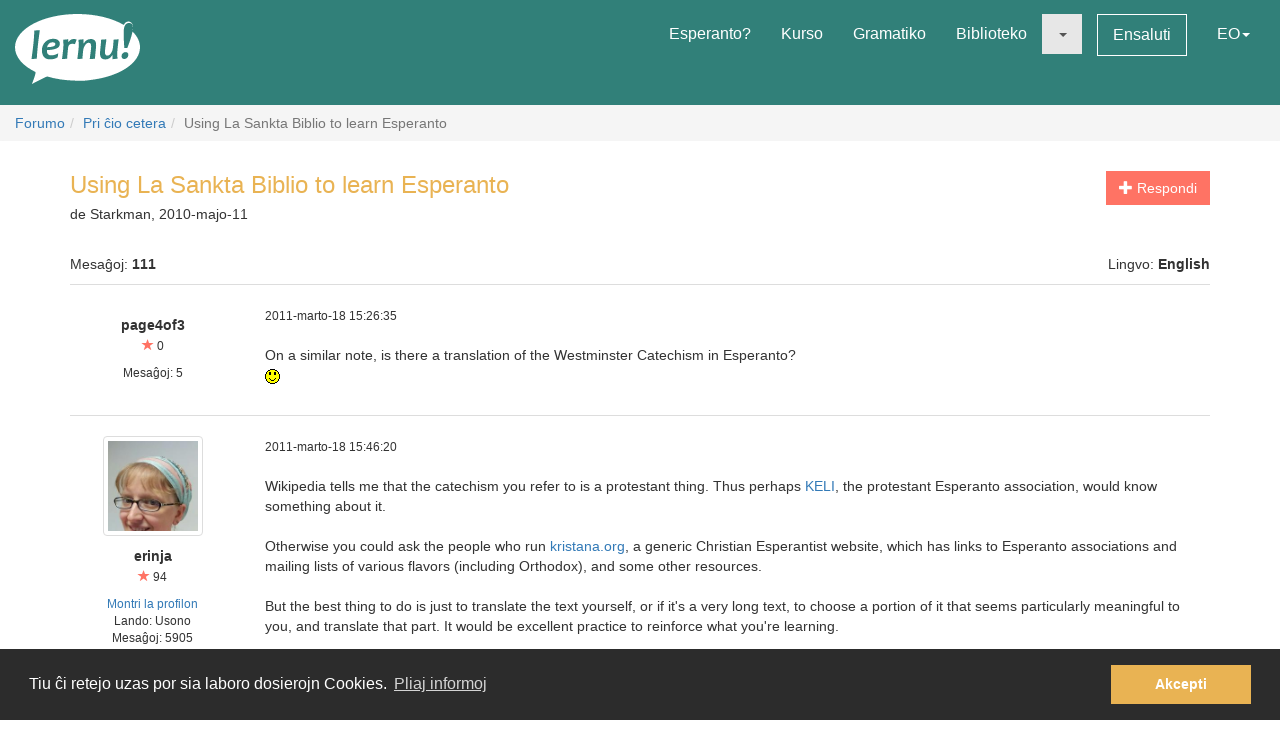

--- FILE ---
content_type: text/html; charset=utf-8
request_url: https://lernu.net/forumo/temo/6412/7?lang=zh-cn
body_size: 12172
content:


<!DOCTYPE html>
<html dir="ltr" lang="eo">

<head>
    <meta charset="utf-8">
    <meta name="viewport" content="width=device-width, initial-scale=1, shrink-to-fit=no">
    <meta name="language" content="eo" />
    <meta name="keywords" content="lernu esperanton, lernu, esperanto, esperanto kurso, kurso, senpaga, esperanto vortaro, esperanto tradukado, lerni lingvon">
    <meta name="description" content="Multlingva paĝaro por lernado de la internacia lingvo Esperanto">

    <meta property="og:url" content="https://lernu.net/forumo/temo/6412/7" />
    <meta property="og:site_name" content="lernu.net - Multlingva paĝaro por lernado de la internacia lingvo Esperanto">
    <meta property="og:title" content="Using La Sankta Biblio to learn Esperanto / Pri ĉio cetera / Forumo" />
    <meta property="og:type" content="Website" />
    <meta property="og:description" content="Multlingva paĝaro por lernado de la internacia lingvo Esperanto" />
    <meta property="og:image" content="https://lernu.net/images/logos/lernu_net_logo_250px_72.png">

    <link rel="shortcut icon" href="/favicon.ico" />

    <link rel="canonical" href="https://lernu.net/forumo/temo/6412/7" />
    <link rel="alternate" hreflang="x-default" href="https://lernu.net/forumo/temo/6412/7?hl=eo" />
            <link rel="alternate" hreflang="ar" href="https://lernu.net/forumo/temo/6412/7?hl=ar" />
            <link rel="alternate" hreflang="bg" href="https://lernu.net/forumo/temo/6412/7?hl=bg" />
            <link rel="alternate" hreflang="ca" href="https://lernu.net/forumo/temo/6412/7?hl=ca" />
            <link rel="alternate" hreflang="cs" href="https://lernu.net/forumo/temo/6412/7?hl=cs" />
            <link rel="alternate" hreflang="da" href="https://lernu.net/forumo/temo/6412/7?hl=da" />
            <link rel="alternate" hreflang="de" href="https://lernu.net/forumo/temo/6412/7?hl=de" />
            <link rel="alternate" hreflang="en" href="https://lernu.net/forumo/temo/6412/7?hl=en" />
            <link rel="alternate" hreflang="eo" href="https://lernu.net/forumo/temo/6412/7?hl=eo" />
            <link rel="alternate" hreflang="es" href="https://lernu.net/forumo/temo/6412/7?hl=es" />
            <link rel="alternate" hreflang="et" href="https://lernu.net/forumo/temo/6412/7?hl=et" />
            <link rel="alternate" hreflang="fa" href="https://lernu.net/forumo/temo/6412/7?hl=fa" />
            <link rel="alternate" hreflang="fi" href="https://lernu.net/forumo/temo/6412/7?hl=fi" />
            <link rel="alternate" hreflang="fr" href="https://lernu.net/forumo/temo/6412/7?hl=fr" />
            <link rel="alternate" hreflang="he" href="https://lernu.net/forumo/temo/6412/7?hl=he" />
            <link rel="alternate" hreflang="hr" href="https://lernu.net/forumo/temo/6412/7?hl=hr" />
            <link rel="alternate" hreflang="hu" href="https://lernu.net/forumo/temo/6412/7?hl=hu" />
            <link rel="alternate" hreflang="id" href="https://lernu.net/forumo/temo/6412/7?hl=id" />
            <link rel="alternate" hreflang="it" href="https://lernu.net/forumo/temo/6412/7?hl=it" />
            <link rel="alternate" hreflang="ja" href="https://lernu.net/forumo/temo/6412/7?hl=ja" />
            <link rel="alternate" hreflang="ka" href="https://lernu.net/forumo/temo/6412/7?hl=ka" />
            <link rel="alternate" hreflang="ko" href="https://lernu.net/forumo/temo/6412/7?hl=ko" />
            <link rel="alternate" hreflang="lt" href="https://lernu.net/forumo/temo/6412/7?hl=lt" />
            <link rel="alternate" hreflang="nl" href="https://lernu.net/forumo/temo/6412/7?hl=nl" />
            <link rel="alternate" hreflang="no" href="https://lernu.net/forumo/temo/6412/7?hl=no" />
            <link rel="alternate" hreflang="pl" href="https://lernu.net/forumo/temo/6412/7?hl=pl" />
            <link rel="alternate" hreflang="pt" href="https://lernu.net/forumo/temo/6412/7?hl=pt" />
            <link rel="alternate" hreflang="rn" href="https://lernu.net/forumo/temo/6412/7?hl=rn" />
            <link rel="alternate" hreflang="ro" href="https://lernu.net/forumo/temo/6412/7?hl=ro" />
            <link rel="alternate" hreflang="ru" href="https://lernu.net/forumo/temo/6412/7?hl=ru" />
            <link rel="alternate" hreflang="sk" href="https://lernu.net/forumo/temo/6412/7?hl=sk" />
            <link rel="alternate" hreflang="sl" href="https://lernu.net/forumo/temo/6412/7?hl=sl" />
            <link rel="alternate" hreflang="sr" href="https://lernu.net/forumo/temo/6412/7?hl=sr" />
            <link rel="alternate" hreflang="sv" href="https://lernu.net/forumo/temo/6412/7?hl=sv" />
            <link rel="alternate" hreflang="sw" href="https://lernu.net/forumo/temo/6412/7?hl=sw" />
            <link rel="alternate" hreflang="uk" href="https://lernu.net/forumo/temo/6412/7?hl=uk" />
            <link rel="alternate" hreflang="vi" href="https://lernu.net/forumo/temo/6412/7?hl=vi" />
            <link rel="alternate" hreflang="zh-cn" href="https://lernu.net/forumo/temo/6412/7?hl=zh-cn" />
            <link rel="alternate" hreflang="zh-tw" href="https://lernu.net/forumo/temo/6412/7?hl=zh-tw" />
    
    <link rel="image_src" href="https://lernu.net/images/logos/lernu_net_logo_250px_72.png" />

    <link href="/assets/86c28a78/css/bootstrap.min.css" rel="stylesheet">
    <link href="/assets/42b66170/css/main.min.css" rel="stylesheet">
    
    <script>
        var SITE = {
            isAuth: false,
            i18n: {
                sourceLanguage: 'eo',
                targetLanguage: 'eo',
                orientation: 'ltr',
                strings: {
                    externalLinkConfirm: 'Vi provas malfermi la dokumenton aŭ paĝon, kiu troviĝas ekster nia paĝaro kaj ekster nia respondeco. Alklaku sube se vi ĉiukaze volas pluiri.'
                }
            },
            auth: {
                            },
            dict: {
                route: '/vortaro',
                dictionary: 'eo|eo',
                language: 'eo'
            },
            keyboard: false,
            request: {
                enableCsrfValidation: true,
                csrfTokenName: 'YII_CSRF_TOKEN',
                csrfToken: 'SENtRENDdEliWThjdExwTUlZc0lxN1hERHJ-NjduMUl8pXBLJ2Zh35cgywOSIY3XBZEj5_JfZgsZCd0f-sjVfA=='
            },
            routes: {
                notifications: '/site/notifications',
                userSummary: '/uzanto/petoj'
            },
            utils: {}
        };
    </script>

        <script defer data-domain="lernu.net" src="https://analytics.sgaus.net/js/script.file-downloads.outbound-links.pageview-props.tagged-events.js"></script>
    <link rel="stylesheet" type="text/css" href="/assets/b0467558/cookieconsent.min.css" />
<title>Using La Sankta Biblio to learn Esperanto / Pri ĉio cetera / Forumo - lernu.net</title>
</head>

<body class="origin">
    <noscript>JavaScript devas esti ŝaltita por ke vi povu uzi tiun ĉi paĝon.</noscript>

    
<div id="wrapper">
    <a class="sr-only sr-only-focusable" href="#content">Al la enhavo</a>

    <header id="header">
        <nav class="menu navbar navbar-default">
            <div class="container-fluid">
                <!-- Brand and toggle get grouped for better mobile display -->
                <div class="navbar-header">
                    <button type="button" class="navbar-toggle collapsed" data-toggle="collapse" data-target="#main_menu" aria-expanded="false">
                        <span class="sr-only">Menuo</span>
                        <span class="icon-bar"></span>
                        <span class="icon-bar"></span>
                        <span class="icon-bar"></span>
                    </button>
                    <a class="navbar-brand" href="/"><div class="logo icon svg-sprite svg"><svg xmlns="http://www.w3.org/2000/svg" id="logo_white"  viewBox="0 0 99.929 56.298"><path d="M99.93 26.805c0 11.985-14.666 22.138-34.897 25.568-9.257 1.417-9.257 1.417-16.898 1.22-8.093-.157-15.694-1.345-22.362-3.33-.463-.136-12.236 6.036-12.236 6.036s3.595-9.278 2.83-9.653C6.313 41.743 0 34.67 0 26.805 0 12 22.37 0 49.964 0 64.646 0 77.846 3.396 86.99 8.803c1.994-4.966 9.32-3.164 6.964 5.28 3.813 3.784 5.975 8.115 5.975 12.722zM15.374 13.27c0 2.945-.222 6.522-.663 10.73-.292 2.775-.613 5.46-.964 8.055-.35 2.596-.525 3.983-.525 4.168l4.193-.243c.15-2.99.49-6.982 1.02-11.98.238-2.21.518-4.46.84-6.742.325-2.284.487-3.7.487-4.25l-4.388.262zm19.005 7.704c-.948-.69-2.26-1.036-3.934-1.036-2.418 0-4.508.85-6.273 2.55-1.764 1.7-2.646 3.96-2.646 6.776 0 2.18.526 3.93 1.578 5.252 1.052 1.32 2.68 1.982 4.88 1.982 2.47 0 4.51-.56 6.12-1.684l.5-3.205c-1.975 1.11-3.826 1.667-5.55 1.667-1.32 0-2.24-.354-2.77-1.06-.53-.708-.793-1.773-.793-3.197 6.92-.13 10.377-1.804 10.377-5.02 0-1.304-.497-2.312-1.49-3.026zm-8.742 5.697c.25-1.26.783-2.228 1.604-2.902.82-.675 1.688-1.013 2.604-1.013 1.61 0 2.414.522 2.414 1.57 0 1.48-2.208 2.26-6.622 2.346zm21.19-6.553c-1.575 0-2.912.777-4.013 2.332h-.242c0-.714-.033-1.425-.1-2.14l-4.013.407c.172 1.628.258 3.012.258 4.143 0 1.966-.377 5.742-1.133 11.333l4.063-.162c.184-2.644.448-5.594.794-8.855.227-2.145 1.316-3.22 3.27-3.22.787 0 1.542.107 2.266.322l1.278-3.805c-.873-.237-1.682-.355-2.427-.355zm13.84.014c-2.47 0-4.337 1.13-5.6 3.386h-.227c0-1.22-.036-2.288-.11-3.206l-4.018.406c.173 1.628.26 3.012.26 4.143 0 1.965-.377 5.74-1.132 11.332l4.062-.162c.118-1.846.297-3.928.534-6.248.184-1.847.718-3.41 1.602-4.696.885-1.283 1.798-1.925 2.735-1.925.758 0 1.296.217 1.622.648.323.43.484 1.208.484 2.33 0 1.06-.18 2.868-.535 5.43-.357 2.565-.536 4.105-.536 4.625l4.178-.16c0-1.21.144-3.12.436-5.733.29-2.612.436-4.393.436-5.343 0-3.216-1.396-4.826-4.192-4.826zm18.1.52c0 1.156-.153 3.23-.455 6.233-.18 1.845-.714 3.408-1.6 4.686-.888 1.28-1.796 1.918-2.737 1.918-.744 0-1.268-.227-1.58-.68-.305-.453-.46-1.246-.46-2.38 0-1.057.185-2.876.55-5.454.366-2.58.553-4.13.553-4.646l-4.21.322c0 1.208-.144 3.118-.43 5.724-.286 2.607-.428 4.385-.428 5.333 0 3.216 1.39 4.824 4.175 4.824 2.472 0 4.318-1.127 5.537-3.382h.23c0 1.263.028 2.33.094 3.204l3.982-.452c-.174-1.305-.26-2.527-.26-3.66 0-1.963.378-5.934 1.132-11.913l-4.093.323zm9.658 9.99c-.928 0-1.705.312-2.324.938-.62.626-.93 1.397-.93 2.316 0 .646.185 1.19.557 1.635.372.44.908.663 1.61.663.916 0 1.688-.325 2.314-.97.625-.65.94-1.434.94-2.35.002-1.49-.723-2.234-2.168-2.234zM91.24 7.2c-2.917 0-4.374 2.548-4.374 7.642 0 3.182.167 7.35.502 12.493h2.44c3-7.926 4.498-13.357 4.498-16.29 0-2.564-1.02-3.845-3.066-3.845z"/></svg></div></a>                </div>

                <!-- Collect the nav links, forms, and other content for toggling -->
                <div class="collapse navbar-collapse" id="main_menu">
                    <ul class="nav navbar-nav navbar-right" id="yw2">
<li><a href="/esperanto">Esperanto?</a></li>
<li><a href="/kurso/nakamura">Kurso</a></li>
<li><a href="/gramatiko">Gramatiko</a></li>
<li><a href="/biblioteko">Biblioteko</a></li>
<li class="active"><a class="dropdown-toggle" data-toggle="dropdown" role="button" aria-haspopup="true" aria-expanded="false" href="#"><span class="caret"></span></a>
<ul class="dropdown-menu">
<li><a href="/instruado">Instrumaterialoj</a></li>
<li class="active"><a href="/forumo">Forumo</a></li>
</ul>
</li>
<li><a class="btn-sm btn-white" href="/ensaluti">Ensaluti</a></li>
<li><a data-toggle="modal" data-target="#language_list" aria-haspopup="true" aria-expanded="false" href="#">EO<span class="caret"></span></a></li>
</ul>                </div><!-- /.navbar-collapse -->
            </div><!-- /.container-fluid -->
        </nav>
    </header>

    <div id="content" class="content">
        
    <section id="breadcrumbs" class="breadcrumbs-section">

        <ol class="breadcrumb">
<li><a href="/forumo">Forumo</a></li><li><a href="/forumo/8">Pri ĉio cetera</a></li><li class="active">Using La Sankta Biblio to learn Esperanto</li></ol><!-- breadcrumbs -->
    </section>

<section class="section-sm">
    <div id="forum" class="container frame">
        <div class="row margin-bottom-sm">
    <div class="col-xs-4 col-xs-push-8 text-right">
                    <a class="btn btn-primary" href="/forumo/temo/6412/12#addpost"><span class="glyphicon glyphicon-plus"> </span> Respondi</a>        
        
        
    </div>
    <div class="col-xs-8 col-xs-pull-4 media-list-title">
                <h2 class="forum-title">Using La Sankta Biblio to learn Esperanto</h2>
        <p class="desc">
            de Starkman, 2010-majo-11        </p>
    </div>
</div>

<div class="row">
    <div class="col-xs-6">
        <p>Mesaĝoj: <b>111</b></p>
    </div>
    <div class="col-xs-6 text-right">
        <p>Lingvo: <b>English</b></p>
    </div>
</div>

<div id="yw0" class="list-view">
<div class="items">

<div class="forum-item " id="p107257">
    <div class="row">
        <div class="hidden-xs col-sm-2 forum-item-author">
            <div class="text-center">
        <p class="margin-top-xs">
        <b>page4of3</b><br>
        <span class="user-rating">
            <small><span class="user-rating-icon glyphicon glyphicon-star"></span> 0</small>
        </span>
    </p>

    <ul class="small list-unstyled">
                        <li>
            Mesaĝoj:            5        </li>
    </ul>
</div>        </div>
        <div class="col-xs-12 col-sm-10">
            <div class="row">
                <div class="col-xs-8">
                    <p>
                        <span class="visible-xs"><b>page4of3</b> <small>(Montri la profilon)</small></span>
                        <span class="small">2011-marto-18 15:26:35</span>
                    </p>
                </div>
                <div class="col-xs-4 forum-item-tools">
                                    </div>
            </div>

            <div class="forum-text bbcode">
                <p>
                                                                            <div dir="ltr">
                    On a similar note, is there a translation of the Westminster Catechism in Esperanto? <br />
<img src="/images/smileys/rido.gif" alt="rido.gif" />                </div>
                        </p>
            </div>

        </div>
    </div>
</div>


<div class="forum-item " id="p107261">
    <div class="row">
        <div class="hidden-xs col-sm-2 forum-item-author">
            <div class="text-center">
            <img class="img-thumbnail" style="max-width:100px;" src="/upload/photos/200_200/67/67461f1535a7dfba89327592eb28b131_1717081265.jpg" alt="" />        <p class="margin-top-xs">
        <b>erinja</b><br>
        <span class="user-rating">
            <small><span class="user-rating-icon glyphicon glyphicon-star"></span> 94</small>
        </span>
    </p>

    <ul class="small list-unstyled">
                    <li><a class="userItem ajaxLink" data-method="get" data-js="{&quot;action&quot;:&quot;modal&quot;,&quot;target&quot;:&quot;#ajaxModal&quot;}" href="/uzanto/34/profilo">Montri la profilon</a></li>
                            <li>Lando:
                Usono</li>
                <li>
            Mesaĝoj:            5905        </li>
    </ul>
</div>        </div>
        <div class="col-xs-12 col-sm-10">
            <div class="row">
                <div class="col-xs-8">
                    <p>
                        <span class="visible-xs"><b>erinja</b> <small>(<a class="userItem ajaxLink" data-method="get" data-js="{&quot;action&quot;:&quot;modal&quot;,&quot;target&quot;:&quot;#ajaxModal&quot;}" href="/uzanto/34/profilo">Montri la profilon</a>)</small></span>
                        <span class="small">2011-marto-18 15:46:20</span>
                    </p>
                </div>
                <div class="col-xs-4 forum-item-tools">
                                    </div>
            </div>

            <div class="forum-text bbcode">
                <p>
                                                                            <div dir="ltr">
                    Wikipedia tells me that the catechism you refer to is a protestant thing. Thus perhaps <a  target="_blank" href="http://keli.chez.com/">KELI</a>, the protestant Esperanto association, would know something about it.<br />
<br />
Otherwise you could ask the people who run <a  target="_blank" href="http://www.kristana.org/">kristana.org</a>, a generic Christian Esperantist website, which has links to Esperanto associations and mailing lists of various flavors (including Orthodox), and some other resources.<br />
<br />
But the best thing to do is just to translate the text yourself, or if it's a very long text, to choose a portion of it that seems particularly meaningful to you, and translate that part. It would be excellent practice to reinforce what you're learning.                </div>
                        </p>
            </div>

        </div>
    </div>
</div>


<div class="forum-item " id="p107274">
    <div class="row">
        <div class="hidden-xs col-sm-2 forum-item-author">
            <div class="text-center">
        <p class="margin-top-xs">
        <b>page4of3</b><br>
        <span class="user-rating">
            <small><span class="user-rating-icon glyphicon glyphicon-star"></span> 0</small>
        </span>
    </p>

    <ul class="small list-unstyled">
                        <li>
            Mesaĝoj:            5        </li>
    </ul>
</div>        </div>
        <div class="col-xs-12 col-sm-10">
            <div class="row">
                <div class="col-xs-8">
                    <p>
                        <span class="visible-xs"><b>page4of3</b> <small>(Montri la profilon)</small></span>
                        <span class="small">2011-marto-18 16:38:21</span>
                    </p>
                </div>
                <div class="col-xs-4 forum-item-tools">
                                    </div>
            </div>

            <div class="forum-text bbcode">
                <p>
                                                                            <div dir="ltr">
                    <blockquote>But the best thing to do is just to translate the text yourself,... It would be excellent practice to reinforce what you're learning.</blockquote>That thought did occur to me, but I would want to make sure that the translation isn't only grammatically accurate, but also thologically accurate.<br />
<br />
I'll (also) check to see if those groups already have it translated (as to not duplicate effort).                </div>
                        </p>
            </div>

        </div>
    </div>
</div>


<div class="forum-item " id="p107282">
    <div class="row">
        <div class="hidden-xs col-sm-2 forum-item-author">
            <div class="text-center">
            <img class="img-thumbnail" style="max-width:100px;" src="/upload/photos/200_200/67/67461f1535a7dfba89327592eb28b131_1717081265.jpg" alt="" />        <p class="margin-top-xs">
        <b>erinja</b><br>
        <span class="user-rating">
            <small><span class="user-rating-icon glyphicon glyphicon-star"></span> 94</small>
        </span>
    </p>

    <ul class="small list-unstyled">
                    <li><a class="userItem ajaxLink" data-method="get" data-js="{&quot;action&quot;:&quot;modal&quot;,&quot;target&quot;:&quot;#ajaxModal&quot;}" href="/uzanto/34/profilo">Montri la profilon</a></li>
                            <li>Lando:
                Usono</li>
                <li>
            Mesaĝoj:            5905        </li>
    </ul>
</div>        </div>
        <div class="col-xs-12 col-sm-10">
            <div class="row">
                <div class="col-xs-8">
                    <p>
                        <span class="visible-xs"><b>erinja</b> <small>(<a class="userItem ajaxLink" data-method="get" data-js="{&quot;action&quot;:&quot;modal&quot;,&quot;target&quot;:&quot;#ajaxModal&quot;}" href="/uzanto/34/profilo">Montri la profilon</a>)</small></span>
                        <span class="small">2011-marto-18 17:04:25</span>
                    </p>
                </div>
                <div class="col-xs-4 forum-item-tools">
                                    </div>
            </div>

            <div class="forum-text bbcode">
                <p>
                                                                            <div dir="ltr">
                    <blockquote><small>page4of3:</small>That thought did occur to me, but I would want to make sure that the translation isn't only grammatically accurate, but also thologically accurate.</blockquote>I wouldn't worry too much about that if I were you. A lot of Esperanto groups are willing to discuss translations together. If you have a translation that you have done yourself, which is both grammatically wrong and theologically inaccurate, I'm sure that other Christian Esperantists would be happy to use your bad translation as a basis of a good one, and work with you to fix the mistakes (both grammatical and theological).                </div>
                        </p>
            </div>

        </div>
    </div>
</div>


<div class="forum-item " id="p107469">
    <div class="row">
        <div class="hidden-xs col-sm-2 forum-item-author">
            <div class="text-center">
            <img class="img-thumbnail" style="max-width:100px;" src="https://static.sgaus.net//images/avatars/letters/helvetica//c/ce1e61624f032f37a338b7eccc05a90c.svg" alt="" />        <p class="margin-top-xs">
        <b>Miland</b><br>
        <span class="user-rating">
            <small><span class="user-rating-icon glyphicon glyphicon-star"></span> 52</small>
        </span>
    </p>

    <ul class="small list-unstyled">
                    <li><a class="userItem ajaxLink" data-method="get" data-js="{&quot;action&quot;:&quot;modal&quot;,&quot;target&quot;:&quot;#ajaxModal&quot;}" href="/uzanto/3698/profilo">Montri la profilon</a></li>
                            <li>Lando:
                Britujo</li>
                <li>
            Mesaĝoj:            4834        </li>
    </ul>
</div>        </div>
        <div class="col-xs-12 col-sm-10">
            <div class="row">
                <div class="col-xs-8">
                    <p>
                        <span class="visible-xs"><b>Miland</b> <small>(<a class="userItem ajaxLink" data-method="get" data-js="{&quot;action&quot;:&quot;modal&quot;,&quot;target&quot;:&quot;#ajaxModal&quot;}" href="/uzanto/3698/profilo">Montri la profilon</a>)</small></span>
                        <span class="small">2011-marto-20 09:48:32</span>
                    </p>
                </div>
                <div class="col-xs-4 forum-item-tools">
                                    </div>
            </div>

            <div class="forum-text bbcode">
                <p>
                                                                            <div dir="ltr">
                    <blockquote><small>ceigered:</small><strong>On the original topic</strong>..</blockquote><em>Bone</em> by me! I once spoke to Gerrit Berveling by telephone, and if I remember correctly, he said that the "red" Bible does not contain his translation of the New Testament - just the Deuterocanonical books/Apocrypha. Further, the complete New Testament in his translation will not be published, till the stock of the translation in parts has run out. So for the foreseeable future, the price of Esperanto books being what it is, for an Esperantist to own all of the most recent New Testament will be quite expensive. <img src="/images/smileys/malgajo.gif" alt="malgajo.gif" />                </div>
                        </p>
            </div>

        </div>
    </div>
</div>


<div class="forum-item " id="p107472">
    <div class="row">
        <div class="hidden-xs col-sm-2 forum-item-author">
            <div class="text-center">
            <img class="img-thumbnail" style="max-width:100px;" src="/upload/photos/200_200/c8/c87783ca2fb1a4a3d9c5ed5709d15230_1717081298.png" alt="" />        <p class="margin-top-xs">
        <b>ceigered</b><br>
        <span class="user-rating">
            <small><span class="user-rating-icon glyphicon glyphicon-star"></span> 45</small>
        </span>
    </p>

    <ul class="small list-unstyled">
                    <li><a class="userItem ajaxLink" data-method="get" data-js="{&quot;action&quot;:&quot;modal&quot;,&quot;target&quot;:&quot;#ajaxModal&quot;}" href="/uzanto/57336/profilo">Montri la profilon</a></li>
                            <li>Lando:
                Aŭstralio</li>
                <li>
            Mesaĝoj:            4414        </li>
    </ul>
</div>        </div>
        <div class="col-xs-12 col-sm-10">
            <div class="row">
                <div class="col-xs-8">
                    <p>
                        <span class="visible-xs"><b>ceigered</b> <small>(<a class="userItem ajaxLink" data-method="get" data-js="{&quot;action&quot;:&quot;modal&quot;,&quot;target&quot;:&quot;#ajaxModal&quot;}" href="/uzanto/57336/profilo">Montri la profilon</a>)</small></span>
                        <span class="small">2011-marto-20 10:14:25</span>
                    </p>
                </div>
                <div class="col-xs-4 forum-item-tools">
                                    </div>
            </div>

            <div class="forum-text bbcode">
                <p>
                                                                            <div dir="ltr">
                    <blockquote><small>Miland:</small><blockquote><small>ceigered:</small><strong>On the original topic</strong>..</blockquote><em>Bone</em> by me! I once spoke to Gerrit Berveling by telephone, and if I remember correctly, he said that the "red" Bible does not contain his translation of the New Testament - just the Deuterocanonical books/Apocrypha. Further, the complete New Testament in his translation will not be published, till the stock of the translation in parts has run out. So for the foreseeable future, the price of Esperanto books being what it is, for an Esperantist to own all of the most recent New Testament will be quite expensive. <img src="/images/smileys/malgajo.gif" alt="malgajo.gif" /></blockquote>I'd imagine more so in Australia where books incur a little tax (originally for letting the local book industry grow, but to be honest, the Australian book industry probably needs the international competition more than it needs to be sheltered).<br />
<br />
Nonetheless, for those already owning a previous translation would there be any benefit to owning a newer version? Unless there's a similar split in EOlando to that of KJV and NIV in the English-speaking world?                </div>
                        </p>
            </div>

        </div>
    </div>
</div>


<div class="forum-item " id="p107477">
    <div class="row">
        <div class="hidden-xs col-sm-2 forum-item-author">
            <div class="text-center">
            <img class="img-thumbnail" style="max-width:100px;" src="https://static.sgaus.net//images/avatars/letters/helvetica//c/ce1e61624f032f37a338b7eccc05a90c.svg" alt="" />        <p class="margin-top-xs">
        <b>Miland</b><br>
        <span class="user-rating">
            <small><span class="user-rating-icon glyphicon glyphicon-star"></span> 52</small>
        </span>
    </p>

    <ul class="small list-unstyled">
                    <li><a class="userItem ajaxLink" data-method="get" data-js="{&quot;action&quot;:&quot;modal&quot;,&quot;target&quot;:&quot;#ajaxModal&quot;}" href="/uzanto/3698/profilo">Montri la profilon</a></li>
                            <li>Lando:
                Britujo</li>
                <li>
            Mesaĝoj:            4834        </li>
    </ul>
</div>        </div>
        <div class="col-xs-12 col-sm-10">
            <div class="row">
                <div class="col-xs-8">
                    <p>
                        <span class="visible-xs"><b>Miland</b> <small>(<a class="userItem ajaxLink" data-method="get" data-js="{&quot;action&quot;:&quot;modal&quot;,&quot;target&quot;:&quot;#ajaxModal&quot;}" href="/uzanto/3698/profilo">Montri la profilon</a>)</small></span>
                        <span class="small">2011-marto-20 10:33:10</span>
                    </p>
                </div>
                <div class="col-xs-4 forum-item-tools">
                                    </div>
            </div>

            <div class="forum-text bbcode">
                <p>
                                                                            <div dir="ltr">
                    <blockquote><small>ceigered:</small>..for those already owning a previous translation would there be any benefit to owning a newer version?</blockquote>That's a very good question. Speaking for myself, if an affordable up-to-date and accurate translation were available, I would prefer it. <br />
<br />
However, I suspect that for most purposes, it doesn't matter much.                </div>
                        </p>
            </div>

        </div>
    </div>
</div>


<div class="forum-item " id="p107493">
    <div class="row">
        <div class="hidden-xs col-sm-2 forum-item-author">
            <div class="text-center">
            <img class="img-thumbnail" style="max-width:100px;" src="/upload/photos/200_200/67/67461f1535a7dfba89327592eb28b131_1717081265.jpg" alt="" />        <p class="margin-top-xs">
        <b>erinja</b><br>
        <span class="user-rating">
            <small><span class="user-rating-icon glyphicon glyphicon-star"></span> 94</small>
        </span>
    </p>

    <ul class="small list-unstyled">
                    <li><a class="userItem ajaxLink" data-method="get" data-js="{&quot;action&quot;:&quot;modal&quot;,&quot;target&quot;:&quot;#ajaxModal&quot;}" href="/uzanto/34/profilo">Montri la profilon</a></li>
                            <li>Lando:
                Usono</li>
                <li>
            Mesaĝoj:            5905        </li>
    </ul>
</div>        </div>
        <div class="col-xs-12 col-sm-10">
            <div class="row">
                <div class="col-xs-8">
                    <p>
                        <span class="visible-xs"><b>erinja</b> <small>(<a class="userItem ajaxLink" data-method="get" data-js="{&quot;action&quot;:&quot;modal&quot;,&quot;target&quot;:&quot;#ajaxModal&quot;}" href="/uzanto/34/profilo">Montri la profilon</a>)</small></span>
                        <span class="small">2011-marto-20 11:56:49</span>
                    </p>
                </div>
                <div class="col-xs-4 forum-item-tools">
                                    </div>
            </div>

            <div class="forum-text bbcode">
                <p>
                                                                            <div dir="ltr">
                    This is just a guess but I think that relatively few Esperanto speakers would use their bibles for serious study, aside from unusual circumstances (unusual circumstances being, perhaps, that they're attending an Esperanto congress where there's a group bible study held, so the Esperanto bible would bring a distinct advantage).<br />
<br />
In your national language, whatever that is, there are bound to be many more choices, so many people might prefer to use the bible that had more features - references, explanatory notes, etc, which are likely to be lacking in any Esperanto bible.                </div>
                        </p>
            </div>

        </div>
    </div>
</div>


<div class="forum-item " id="p107935">
    <div class="row">
        <div class="hidden-xs col-sm-2 forum-item-author">
            <div class="text-center">
            <img class="img-thumbnail" style="max-width:100px;" src="https://static.sgaus.net//images/avatars/letters/helvetica//5/504332760740d229cd79cadd87588941.svg" alt="" />        <p class="margin-top-xs">
        <b>eojeff</b><br>
        <span class="user-rating">
            <small><span class="user-rating-icon glyphicon glyphicon-star"></span> 1</small>
        </span>
    </p>

    <ul class="small list-unstyled">
                    <li><a class="userItem ajaxLink" data-method="get" data-js="{&quot;action&quot;:&quot;modal&quot;,&quot;target&quot;:&quot;#ajaxModal&quot;}" href="/uzanto/89477/profilo">Montri la profilon</a></li>
                            <li>Lando:
                Usono</li>
                <li>
            Mesaĝoj:            96        </li>
    </ul>
</div>        </div>
        <div class="col-xs-12 col-sm-10">
            <div class="row">
                <div class="col-xs-8">
                    <p>
                        <span class="visible-xs"><b>eojeff</b> <small>(<a class="userItem ajaxLink" data-method="get" data-js="{&quot;action&quot;:&quot;modal&quot;,&quot;target&quot;:&quot;#ajaxModal&quot;}" href="/uzanto/89477/profilo">Montri la profilon</a>)</small></span>
                        <span class="small">2011-marto-23 15:51:07</span>
                    </p>
                </div>
                <div class="col-xs-4 forum-item-tools">
                                    </div>
            </div>

            <div class="forum-text bbcode">
                <p>
                                                                            <div dir="ltr">
                    I suppose I should chime in and say that I did buy an Esperanto Bible for the purpose of learning the language. Until relatively modern times the Bible was required reading in public schools to teach proper English to students in the United States. It worked well here for centuries—from the colonial period until the mid 20th century. I thought it might work well as an aid to learning Esperanto in my own studies.<br />
<br />
Unfortunately, I'm still too early on in the learning process for an Esperanto Bible to be as useful as I'd like in the language learning process. I do expect it to be of greater use to me as I continue to learn the language.<br />
<br />
I also went looking for a copy of <em>Pirkei Avot</em> "The Ethics of the Fathers" in Esperanto. Sadly, one does not seem to exist. I do see a blog post entitled <a  target="_blank" href="http://esperanto-usa.org/en/content/setting-translation-exercise-myself?quicktabs_1=2">Setting a translation exercise for myself</a> about someone hazarding a translation of Avot. There are the beginnings of a draft translation at <a  target="_blank" href="http://pa-in-e.blogspot.com/">PA-in-E</a> but it does not seem to have gotten far. I hope the author resumes his translation.<br />
<br />
So, my thoughts are that using a well known sacred text such as the Bible to learn Esperanto (or any other language) is a good idea provided you're advanced enough in your studies of the target language for it to be useful.                </div>
                        </p>
            </div>

        </div>
    </div>
</div>


<div class="forum-item " id="p107951">
    <div class="row">
        <div class="hidden-xs col-sm-2 forum-item-author">
            <div class="text-center">
            <img class="img-thumbnail" style="max-width:100px;" src="/upload/photos/200_200/67/67461f1535a7dfba89327592eb28b131_1717081265.jpg" alt="" />        <p class="margin-top-xs">
        <b>erinja</b><br>
        <span class="user-rating">
            <small><span class="user-rating-icon glyphicon glyphicon-star"></span> 94</small>
        </span>
    </p>

    <ul class="small list-unstyled">
                    <li><a class="userItem ajaxLink" data-method="get" data-js="{&quot;action&quot;:&quot;modal&quot;,&quot;target&quot;:&quot;#ajaxModal&quot;}" href="/uzanto/34/profilo">Montri la profilon</a></li>
                            <li>Lando:
                Usono</li>
                <li>
            Mesaĝoj:            5905        </li>
    </ul>
</div>        </div>
        <div class="col-xs-12 col-sm-10">
            <div class="row">
                <div class="col-xs-8">
                    <p>
                        <span class="visible-xs"><b>erinja</b> <small>(<a class="userItem ajaxLink" data-method="get" data-js="{&quot;action&quot;:&quot;modal&quot;,&quot;target&quot;:&quot;#ajaxModal&quot;}" href="/uzanto/34/profilo">Montri la profilon</a>)</small></span>
                        <span class="small">2011-marto-23 17:17:48</span>
                    </p>
                </div>
                <div class="col-xs-4 forum-item-tools">
                                    </div>
            </div>

            <div class="forum-text bbcode">
                <p>
                                                                            <div dir="ltr">
                    I would be very surprised ever to find Pirkei Avot (or anything else from the Talmud) in Esperanto. With the exception of central religious holy texts (Bible, Quran, Bhagavad-gita, etc), most religious texts never make it into Esperanto.<br />
<br />
However I did translate the Passover Haggadah into Esperanto.<br />
<br />
In the grand scheme of things, the Pirkei Avot is not a very long text, so translating it and editing your translation is a pretty good way to practice.                </div>
                        </p>
            </div>

        </div>
    </div>
</div>

</div>
<nav class='text-center content-item'><div class="pagination"><ul id="yw1" class="yiiPager"><li class="first"><a href="/forumo/temo/6412">&laquo;</a></li>
<li class="previous"><a href="/forumo/temo/6412/6">&lt;</a></li>
<li class="page"><a href="/forumo/temo/6412/5">5</a></li>
<li class="page"><a href="/forumo/temo/6412/6">6</a></li>
<li class="page active"><a href="/forumo/temo/6412/7">7</a></li>
<li class="page"><a href="/forumo/temo/6412/8">8</a></li>
<li class="page"><a href="/forumo/temo/6412/9">9</a></li>
<li class="next"><a href="/forumo/temo/6412/8">&gt;</a></li>
<li class="last"><a href="/forumo/temo/6412/12">&raquo;</a></li></ul></div></nav><div class="keys" style="display:none" title="/forumo/temo/6412/7?lang=zh-cn"><span>107257</span><span>107261</span><span>107274</span><span>107282</span><span>107469</span><span>107472</span><span>107477</span><span>107493</span><span>107935</span><span>107951</span></div>
</div>    </div>
</section>

    </div><!-- content -->

    <footer id="footer">
    <div class="section-sm">
        <div class="container frame">
            <nav class="menu navbar navbar-default">
                <div class="container-fluid">

                    <div class="nav navbar-nav navbar-left">
                            <button class="btn btn-white" type="button" data-toggle="modal" data-target="#language_list" aria-haspopup="true" aria-expanded="false">
        Esperanto <span class="caret"></span>
    </button>
                    </div>

                    <ul class="nav navbar-nav navbar-right" id="yw3">
<li><a href="/pri_ni">Pri ni</a></li>
<li><a href="/teamo">Teamo</a></li>
<li><a href="/subteno">Subtenu nin</a></li>
<li><a href="/libro">Libro</a></li>
<li><a href="/privateco">Privateco</a></li>
<li><a href="/reguloj">Reguloj</a></li>
<li><a href="/kontaktoj">Kontaktu nin</a></li>
</ul>
                </div><!-- /.container-fluid -->
            </nav>
            <div class="social text-center">
                <ul class="list-inline">
                    <li>
                        <a href="https://facebook.com/lernu.net"><div class="icon svg-sprite svg facebook"><svg xmlns="http://www.w3.org/2000/svg" id="icon-facebook" viewBox="0 0 35 35"><path d="M35 3.646v27.708C35 33.368 33.368 35 31.354 35h-8.02V21.875h4.374l1.093-5.833h-5.467l.136-2.985c0-1.45.382-2.29 2.335-2.29h3.102l.697-5.22s-3.316-.442-5.268-.442c-4.387 0-6.926 2.925-6.926 7.428l.09 3.51h-4.376v5.832H17.5V35H3.646C1.632 35 0 33.368 0 31.354V3.646C0 1.632 1.632 0 3.646 0h27.708C33.368 0 35 1.632 35 3.646"/></svg></div></a>                    </li>
                    <li>
                        <a href="https://twitter.com/lernu_net"><div class="icon svg-sprite svg twitter"><svg xmlns="http://www.w3.org/2000/svg" id="icon-twitter" viewBox="0 0 35 35.001"><path d="M31.354 0H3.646C1.64 0 0 1.64 0 3.646v27.708C0 33.36 1.64 35 3.646 35h27.71C33.36 35 35 33.36 35 31.355V3.646C35 1.64 33.36 0 31.355 0m-3.437 12.99c.01.225.016.452.016.68 0 6.91-5.26 14.874-14.876 14.874-2.954 0-5.7-.863-8.014-2.35.41.048.825.074 1.248.074 2.45 0 4.704-.836 6.493-2.237-2.288-.04-4.218-1.553-4.884-3.63.32.063.646.09.983.09.477 0 .938-.063 1.377-.18-2.392-.48-4.194-2.593-4.194-5.128v-.064c.705.39 1.51.628 2.368.65-1.402-.935-2.326-2.536-2.326-4.348 0-.958.258-1.858.708-2.63 2.578 3.164 6.43 5.246 10.777 5.464-.09-.384-.136-.782-.136-1.193 0-2.883 2.342-5.224 5.23-5.224 1.503 0 2.86.633 3.814 1.65 1.192-.234 2.312-.67 3.32-1.27-.39 1.223-1.22 2.247-2.298 2.893 1.06-.124 2.064-.406 3.003-.823-.702 1.045-1.587 1.966-2.608 2.704"/></svg></div></a>                    </li>
                                    </ul>
            </div>
            <p class="text-center" dir="ltr">
                <small>© 2002-2026 lernu.net | <a class="white" href="/impressum">Impressum</a></small>
            </p>
        </div>
    </div>
</footer>

    <a class="sr-only sr-only-focusable" href="#header">Reen al la supro</a>    </div><!-- wrapper -->

    <div id="language_list" class="modal fade bs-example-modal-lg" tabindex="-1" role="dialog">
    <div class="modal-dialog modal-lg">
        <div class="modal-content">
            <div class="modal-header">
                <button type="button" class="close" data-dismiss="modal" aria-label="Fermi"><span aria-hidden="true">&times;</span></button>
                <h4 class="modal-title" id="myModalLabel">Elektu vian lingvon</h4>
            </div>
            <div class="modal-body">
                <div class="row">
                                            <div class="col-xs-6 col-md-3">
                            <ul class="nav list-unstyled">
                                                                    <li class="tr-out">
                                                                                    <a href="/forumo/temo/6412/7?hl=ar">ar - <span dir="rtl">العربية</span> <small>37%</small></a>                                                                            </li>
                                                                    <li class="tr-pr">
                                                                                    <a href="/forumo/temo/6412/7?hl=bg">bg - Български <small>80%</small></a>                                                                            </li>
                                                                    <li class="tr-up">
                                                                                    <a href="/forumo/temo/6412/7?hl=ca">ca - Català <small>90%</small></a>                                                                            </li>
                                                                    <li class="tr-pr">
                                                                                    <a href="/forumo/temo/6412/7?hl=cs">cs - Česky <small>77%</small></a>                                                                            </li>
                                                                    <li class="tr-pr">
                                                                                    <a href="/forumo/temo/6412/7?hl=da">da - Dansk <small>77%</small></a>                                                                            </li>
                                                                    <li class="tr-up">
                                                                                    <a href="/forumo/temo/6412/7?hl=de">de - Deutsch <small>100%</small></a>                                                                            </li>
                                                                    <li class="tr-up">
                                                                                    <a href="/forumo/temo/6412/7?hl=en">en - English <small>100%</small></a>                                                                            </li>
                                                                    <li class="tr-up">
                                                                                    <a href="/forumo/temo/6412/7?hl=eo">eo - Esperanto <small>100%</small></a>                                                                            </li>
                                                                    <li class="tr-pr">
                                                                                    <a href="/forumo/temo/6412/7?hl=es">es - Español <small>88%</small></a>                                                                            </li>
                                                                    <li class="tr-up">
                                                                                    <a href="/forumo/temo/6412/7?hl=et">et - Eesti <small>98%</small></a>                                                                            </li>
                                                            </ul>
                        </div>
                                            <div class="col-xs-6 col-md-3">
                            <ul class="nav list-unstyled">
                                                                    <li class="tr-up">
                                                                                    <a href="/forumo/temo/6412/7?hl=fa">fa - <span dir="rtl">فارسی</span> <small>93%</small></a>                                                                            </li>
                                                                    <li class="tr-up">
                                                                                    <a href="/forumo/temo/6412/7?hl=fi">fi - Suomi <small>93%</small></a>                                                                            </li>
                                                                    <li class="tr-up">
                                                                                    <a href="/forumo/temo/6412/7?hl=fr">fr - Français <small>99%</small></a>                                                                            </li>
                                                                    <li class="tr-pr">
                                                                                    <a href="/forumo/temo/6412/7?hl=he">he - <span dir="rtl">עברית</span> <small>80%</small></a>                                                                            </li>
                                                                    <li class="tr-pr">
                                                                                    <a href="/forumo/temo/6412/7?hl=hr">hr - Hrvatski <small>81%</small></a>                                                                            </li>
                                                                    <li class="tr-up">
                                                                                    <a href="/forumo/temo/6412/7?hl=hu">hu - Magyar <small>91%</small></a>                                                                            </li>
                                                                    <li class="tr-pr">
                                                                                    <a href="/forumo/temo/6412/7?hl=id">id - Bahasa Indonesia <small>59%</small></a>                                                                            </li>
                                                                    <li class="tr-pr">
                                                                                    <a href="/forumo/temo/6412/7?hl=it">it - Italiano <small>89%</small></a>                                                                            </li>
                                                                    <li class="tr-pr">
                                                                                    <a href="/forumo/temo/6412/7?hl=ja">ja - 日本語 <small>81%</small></a>                                                                            </li>
                                                                    <li class="tr-pr">
                                                                                    <a href="/forumo/temo/6412/7?hl=ka">ka - ქართული <small>80%</small></a>                                                                            </li>
                                                            </ul>
                        </div>
                                            <div class="col-xs-6 col-md-3">
                            <ul class="nav list-unstyled">
                                                                    <li class="tr-up">
                                                                                    <a href="/forumo/temo/6412/7?hl=ko">ko - 한국어 <small>100%</small></a>                                                                            </li>
                                                                    <li class="tr-out">
                                                                                    <a href="/forumo/temo/6412/7?hl=lt">lt - Lietuvių <small>43%</small></a>                                                                            </li>
                                                                    <li class="tr-up">
                                                                                    <a href="/forumo/temo/6412/7?hl=nl">nl - Nederlands <small>100%</small></a>                                                                            </li>
                                                                    <li class="tr-pr">
                                                                                    <a href="/forumo/temo/6412/7?hl=no">no - Norsk bokmål <small>80%</small></a>                                                                            </li>
                                                                    <li class="tr-pr">
                                                                                    <a href="/forumo/temo/6412/7?hl=pl">pl - Polski <small>61%</small></a>                                                                            </li>
                                                                    <li class="tr-up">
                                                                                    <a href="/forumo/temo/6412/7?hl=pt">pt - Português <small>94%</small></a>                                                                            </li>
                                                                    <li class="tr-pr">
                                                                                    <a href="/forumo/temo/6412/7?hl=rn">rn - Kirundi <small>80%</small></a>                                                                            </li>
                                                                    <li class="tr-up">
                                                                                    <a href="/forumo/temo/6412/7?hl=ro">ro - Română <small>99%</small></a>                                                                            </li>
                                                                    <li class="tr-up">
                                                                                    <a href="/forumo/temo/6412/7?hl=ru">ru - Русский <small>99%</small></a>                                                                            </li>
                                                            </ul>
                        </div>
                                            <div class="col-xs-6 col-md-3">
                            <ul class="nav list-unstyled">
                                                                    <li class="tr-up">
                                                                                    <a href="/forumo/temo/6412/7?hl=sk">sk - Slovenčina <small>99%</small></a>                                                                            </li>
                                                                    <li class="tr-up">
                                                                                    <a href="/forumo/temo/6412/7?hl=sl">sl - Slovenščina <small>99%</small></a>                                                                            </li>
                                                                    <li class="tr-pr">
                                                                                    <a href="/forumo/temo/6412/7?hl=sr">sr - Српски / srpski <small>80%</small></a>                                                                            </li>
                                                                    <li class="tr-pr">
                                                                                    <a href="/forumo/temo/6412/7?hl=sv">sv - Svenska <small>77%</small></a>                                                                            </li>
                                                                    <li class="tr-pr">
                                                                                    <a href="/forumo/temo/6412/7?hl=sw">sw - Kiswahili <small>80%</small></a>                                                                            </li>
                                                                    <li class="tr-up">
                                                                                    <a href="/forumo/temo/6412/7?hl=uk">uk - Українська <small>99%</small></a>                                                                            </li>
                                                                    <li class="tr-out">
                                                                                    <a href="/forumo/temo/6412/7?hl=vi">vi - Tiếng Việt <small>33%</small></a>                                                                            </li>
                                                                    <li class="tr-pr">
                                                                                    <a href="/forumo/temo/6412/7?hl=zh-cn">zh-cn - 简体中文 <small>87%</small></a>                                                                            </li>
                                                                    <li class="tr-pr">
                                                                                    <a href="/forumo/temo/6412/7?hl=zh-tw">zh-tw - 正體中文 <small>80%</small></a>                                                                            </li>
                                                            </ul>
                        </div>
                                    </div>

            </div>
            <div class="modal-footer">
                <p class="">Helpu nin traduki la paĝaron! <a class="btn-sm btn-primary text-nowrap" href="/kunlaboro">Pli da informoj</a>                    <!--                    -->                </p>
            </div>
        </div>
    </div>
</div>
    
    
    <div class="modal fade" id="ajaxModal" tabindex="-1" role="dialog" aria-hidden="true">
        <div class="modal-dialog" role="document">
            <div class="modal-content">
                <button type="button" class="close" data-dismiss="modal" aria-label="Close"><span aria-hidden="true">&times;</span></button>
                <div class="modal-body">
                    ...
                </div>
            </div>
        </div>
    </div>
    <script type="text/javascript" src="/assets/88af324f/jquery-2.2.4.min.js"></script>
    <script type="text/javascript" src="/assets/88af324f/popper-1.16.0.min.js"></script>
    <script type="text/javascript" src="/assets/88af324f/jquery-ui-1.11.4.min.js"></script>
    <script type="text/javascript" src="/assets/193ede11/jquery.ui.touch-punch.min.js"></script>
    <script type="text/javascript" src="/assets/86c28a78/js/bootstrap.min.js"></script>
    <script type="text/javascript" src="/assets/9047578f/jquery.jplayer.min.js"></script>
    <script type="text/javascript" src="/assets/42b66170/js/main.min.js"></script>
    <script type="text/javascript" src="/assets/d1ea997b/listview/jquery.yiilistview.js"></script>
<script type="text/javascript" src="/assets/b0467558/cookieconsent.min.js"></script>
<script type="text/javascript">
/*<![CDATA[*/
jQuery('#yw0').yiiListView({'ajaxUpdate':[],'ajaxVar':'ajax','pagerClass':'pagination','loadingClass':'list\x2Dview\x2Dloading','sorterClass':'sorter','enableHistory':false});

				                window.cookieconsent.initialise({
				                    "palette": {
				                        "popup": {
				                            "background": "#2c2c2c",
				                            "text": "#ffffff"
				                        },
				                        "button": {
				                            "background": "#e9b353",
				                            "text": "#ffff"
				                        }
				                    },
				                    "content": {
				                        "message": "Tiu ĉi retejo uzas por sia laboro dosierojn Cookies.",
				                        "dismiss": "Akcepti",
				                        "link": "Pliaj informoj",
				                        "href": "https://lernu.net/privateco"
				                    }
				                })
				        
/*]]>*/
</script>
</body>

</html>


--- FILE ---
content_type: image/svg+xml
request_url: https://static.sgaus.net//images/avatars/letters/helvetica//5/504332760740d229cd79cadd87588941.svg
body_size: 2105
content:
<?xml version="1.0" encoding="UTF-8" standalone="no"?>
<svg
   viewBox="0 0 200 200"
   version="1.1"
   id="svg1"
   sodipodi:docname="504332760740d229cd79cadd87588941.svg"
   xmlns:inkscape="http://www.inkscape.org/namespaces/inkscape"
   xmlns:sodipodi="http://sodipodi.sourceforge.net/DTD/sodipodi-0.dtd"
   xmlns="http://www.w3.org/2000/svg"
   xmlns:svg="http://www.w3.org/2000/svg">
  <defs
     id="defs1" />
  <sodipodi:namedview
     id="namedview1"
     pagecolor="#ffffff"
     bordercolor="#000000"
     borderopacity="0.25"
     inkscape:showpageshadow="2"
     inkscape:pageopacity="0.0"
     inkscape:pagecheckerboard="0"
     inkscape:deskcolor="#d1d1d1" />
  <rect
     x="0"
     y="0"
     width="200"
     height="200"
     style="fill: #aaaac8"
     id="rect1" />
  <path
     d="m 94.645996,113.58838 q -0.456543,4.02588 -4.191894,8.17627 -5.810547,6.59912 -16.269532,6.59912 -8.632812,0 -15.231933,-5.56152 -6.599121,-5.56153 -6.599121,-18.09571 0,-11.745603 5.935058,-18.012692 5.976563,-6.26709 15.480957,-6.26709 5.644531,0 10.168457,2.116699 4.523926,2.116699 7.470703,6.682129 2.65625,4.025879 3.444825,9.338379 0.456543,3.112795 0.373535,8.964845 H 64.265137 q 0.249023,6.80664 4.274902,9.5459 2.448731,1.70166 5.893555,1.70166 3.652343,0 5.935058,-2.0752 1.245118,-1.1206 2.199707,-3.11279 z M 82.941895,99.726074 q -0.290528,-4.689941 -2.86377,-7.097168 -2.531738,-2.44873 -6.308594,-2.44873 -4.108886,0 -6.391601,2.573242 -2.241211,2.573242 -2.822266,6.972656 z M 140.92285,87.35791 q 5.72754,7.180176 5.72754,16.9751 0,9.96094 -5.72754,17.0581 -5.72754,7.05567 -17.39014,7.05567 -11.66259,0 -17.39013,-7.05567 -5.72754,-7.09716 -5.72754,-17.0581 0,-9.794924 5.72754,-16.9751 5.72754,-7.180176 17.39013,-7.180176 11.6626,0 17.39014,7.180176 z m -17.43164,2.822266 q -5.18799,0 -8.01025,3.693847 -2.78076,3.652344 -2.78076,10.458987 0,6.80664 2.78076,10.50049 2.82226,3.69384 8.01025,3.69384 5.18799,0 7.96875,-3.69384 2.78076,-3.69385 2.78076,-10.50049 0,-6.806643 -2.78076,-10.458987 -2.78076,-3.693847 -7.96875,-3.693847 z"
     id="text1"
     style="font-weight:600;font-size:85px;line-height:1;font-family:Helvetica, sans-serif;dominant-baseline:middle;text-anchor:middle;fill:#ffffff"
     aria-label="eo" />
</svg>


--- FILE ---
content_type: image/svg+xml
request_url: https://static.sgaus.net//images/avatars/letters/helvetica//c/ce1e61624f032f37a338b7eccc05a90c.svg
body_size: 1287
content:
<?xml version="1.0" encoding="UTF-8" standalone="no"?>
<svg
   viewBox="0 0 200 200"
   version="1.1"
   id="svg1"
   sodipodi:docname="ce1e61624f032f37a338b7eccc05a90c.svg"
   xmlns:inkscape="http://www.inkscape.org/namespaces/inkscape"
   xmlns:sodipodi="http://sodipodi.sourceforge.net/DTD/sodipodi-0.dtd"
   xmlns="http://www.w3.org/2000/svg"
   xmlns:svg="http://www.w3.org/2000/svg">
  <defs
     id="defs1" />
  <sodipodi:namedview
     id="namedview1"
     pagecolor="#ffffff"
     bordercolor="#000000"
     borderopacity="0.25"
     inkscape:showpageshadow="2"
     inkscape:pageopacity="0.0"
     inkscape:pagecheckerboard="0"
     inkscape:deskcolor="#d1d1d1" />
  <rect
     x="0"
     y="0"
     width="200"
     height="200"
     style="fill: #c8aab7"
     id="rect1" />
  <path
     d="M 70.968018,126.86963 H 59.056396 V 65.692871 h 18.59375 L 88.773193,113.7959 99.813232,65.692871 H 118.19946 V 126.86963 H 106.28784 V 85.490234 q 0,-1.784668 0.0415,-4.980468 0.0415,-3.237305 0.0415,-4.980469 L 94.79126,126.86963 H 82.381592 L 70.88501,75.529297 q 0,1.743164 0.0415,4.980469 0.0415,3.1958 0.0415,4.980468 z M 141.27563,81.630371 V 126.86963 H 129.28101 V 81.630371 Z m 0,-16.311035 V 76.234863 H 129.28101 V 65.319336 Z"
     id="text1"
     style="font-weight:600;font-size:85px;line-height:1;font-family:Helvetica, sans-serif;dominant-baseline:middle;text-anchor:middle;fill:#ffffff"
     aria-label="Mi" />
</svg>
